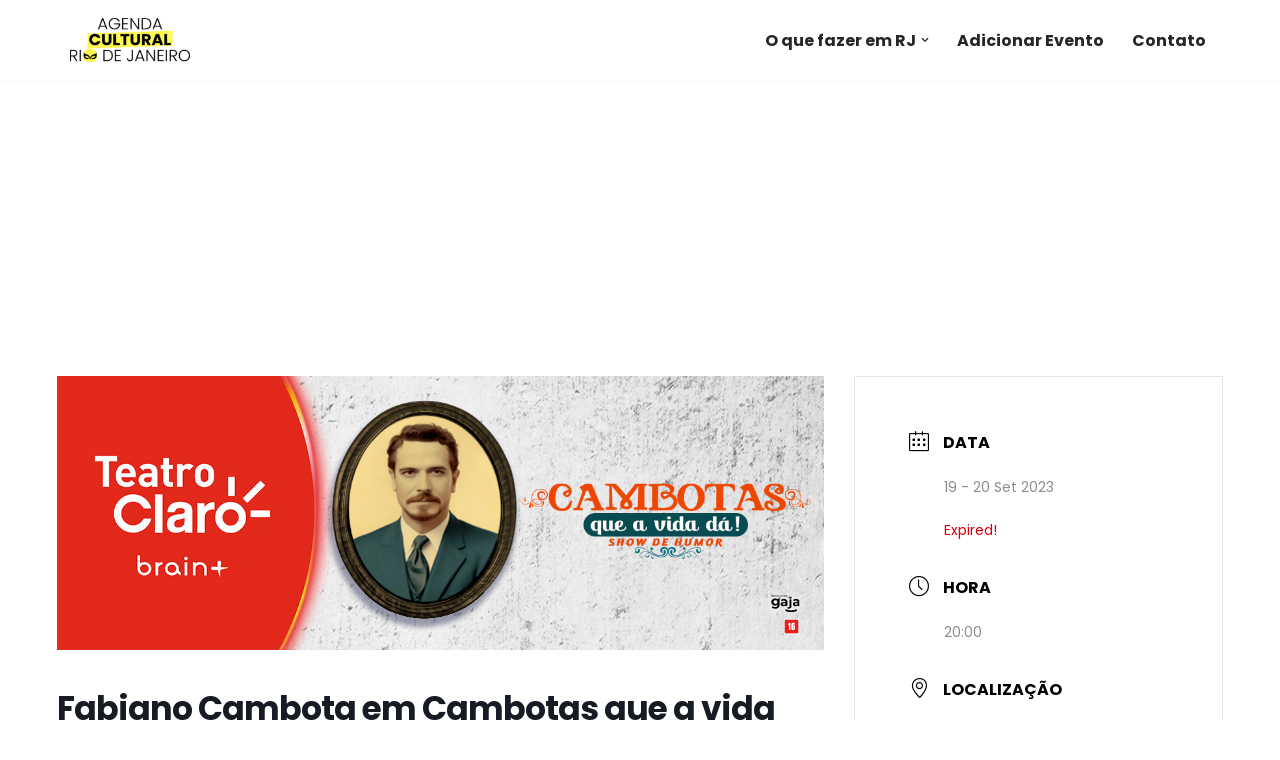

--- FILE ---
content_type: text/html; charset=utf-8
request_url: https://www.google.com/recaptcha/api2/aframe
body_size: 268
content:
<!DOCTYPE HTML><html><head><meta http-equiv="content-type" content="text/html; charset=UTF-8"></head><body><script nonce="ZTiQwpHBZWzmZrPEfOouug">/** Anti-fraud and anti-abuse applications only. See google.com/recaptcha */ try{var clients={'sodar':'https://pagead2.googlesyndication.com/pagead/sodar?'};window.addEventListener("message",function(a){try{if(a.source===window.parent){var b=JSON.parse(a.data);var c=clients[b['id']];if(c){var d=document.createElement('img');d.src=c+b['params']+'&rc='+(localStorage.getItem("rc::a")?sessionStorage.getItem("rc::b"):"");window.document.body.appendChild(d);sessionStorage.setItem("rc::e",parseInt(sessionStorage.getItem("rc::e")||0)+1);localStorage.setItem("rc::h",'1769748693930');}}}catch(b){}});window.parent.postMessage("_grecaptcha_ready", "*");}catch(b){}</script></body></html>